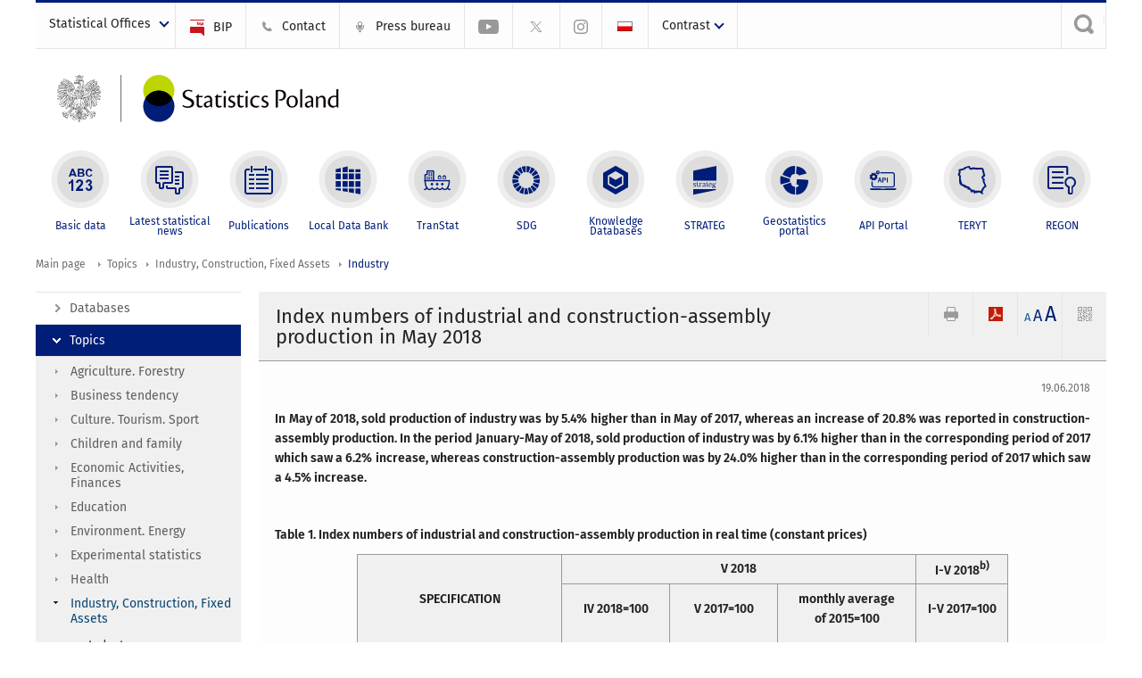

--- FILE ---
content_type: text/html; charset=utf-8
request_url: https://stat.gov.pl/en/topics/industry-construction-fixed-assets/industry/index-numbers-of-industrial-and-construction-assembly-production-in-may-2018,5,74.html?contrast=default
body_size: 15770
content:
<!DOCTYPE html>
<html lang="en" class="desktop">
<head>
	<meta charset="UTF-8">
	<title>Statistics Poland / Topics / Industry, Construction, Fixed Assets / Industry / Production of major industrial products in August 2024</title>
	<meta name="viewport" content="width=device-width, initial-scale=1.0">
	<meta name="author" content="GUS" />
			<meta name="Keywords" content="production data,industrial goods,assortment group of goods,prodpol nomenclature,total production,production quantity,production of goods" />
				<meta property="og:site_name" content="stat.gov.pl"/>
	<meta property='og:locale' content='pl_pl' />
	<meta property="og:title" content="Index numbers of industrial and construction-assembly production in May 2018" />
	<meta property="og:type" content="article" />
	<meta property="og:url" content="https://stat.gov.pl/en/topics/industry-construction-fixed-assets/industry/index-numbers-of-industrial-and-construction-assembly-production-in-may-2018,5,74.html" />
	<meta property="og:image" content="https://stat.gov.pl/szablony/portalinformacyjny/images/logo.png" />
	<meta name="Robots" content="index, follow" />
	<script>var base_href = "/szablony/portalinformacyjny/";</script>
	<link href="/gfx/portalinformacyjny/_thumbs/portalinformacyjny__1701948673_llw.css" rel="stylesheet" type="text/css" />
	<script src="/gfx/portalinformacyjny/_thumbs/portalinformacyjny__1565242942_llw.js"></script>
	<script>
			//<![CDATA[
		var ajaxLinks = new Object();
		ajaxLinks.wyszukiwarka_solr_autocomplete = "/ajax/w4_TtVzCr6Wb7cyM26uf1peFkOTTUsW_odqZoY7ozYjYrw/?id_projektu=1&id_kategorii=3276&lang=en&polecane_strony=1";
	//]]>
</script>		<link href="/szablony/portalinformacyjny/styles/print.css" rel="stylesheet" type="text/css" media="print" />

	<link rel="shortcut icon" href="/szablony/portalinformacyjny/images/favicons/gus/favicon.ico" type="image/x-icon" />
	
	<link rel="apple-touch-icon" href="/szablony/portalinformacyjny/images/favicons/gus/apple-touch-icon.png" />
	<link rel="apple-touch-icon" sizes="57x57" href="/szablony/portalinformacyjny/images/favicons/gus/apple-touch-icon-57x57.png" />
	<link rel="apple-touch-icon" sizes="72x72" href="/szablony/portalinformacyjny/images/favicons/gus/apple-touch-icon-72x72.png" />
	<link rel="apple-touch-icon" sizes="114x114" href="/szablony/portalinformacyjny/images/favicons/gus/apple-touch-icon-114x114.png" />
	<link rel="apple-touch-icon" sizes="144x144" href="/szablony/portalinformacyjny/images/favicons/gus/apple-touch-icon-144x144.png" />
	<link rel="apple-touch-icon" sizes="57x57" href="/szablony/portalinformacyjny/images/favicons/gus/apple-touch-icon-60x60.png" />
	<link rel="apple-touch-icon" sizes="72x72" href="/szablony/portalinformacyjny/images/favicons/gus/apple-touch-icon-120x120.png" />
	<link rel="apple-touch-icon" sizes="114x114" href="/szablony/portalinformacyjny/images/favicons/gus/apple-touch-icon-76x76.png" />
	<link rel="apple-touch-icon" sizes="144x144" href="/szablony/portalinformacyjny/images/favicons/gus/apple-touch-icon-152x152.png" />
	<!--[if lt IE 9]>
		<link rel="shortcut icon" href="/szablony/portalinformacyjny/images/favicons/gus/favicon.ico" type="image/icon" />
		<script src="/szablony/portalinformacyjny/scripts/css3-mediaqueries.js"></script>
	<![endif]-->

		<!--[if IE]>
		<link rel="stylesheet" type="text/css" href="/szablony/portalinformacyjny/styles/ie.css" />
	<![endif]-->
	<!--[if lt IE 9]>
		<link rel="stylesheet" type="text/css" href="/szablony/portalinformacyjny/styles/ie8.css" />
	<![endif]-->
</head>
<!--[if IE 7]><body class="ie7 page lang-en pi"><![endif]-->
<!--[if IE 8]><body class="ie8 page lang-en pi"><![endif]-->
<!--[if IE 9]><body class="ie9 page lang-en pi"><![endif]-->
<!--[if gt IE 9]><!--><body class="page lang-en pi"><!--<![endif]-->
	
	

	<ul id="skipLinks" class="hide">
		<li><a href="#menu-squares" >Skip to the main menu</a></li> 
		<li><a href="#content-href" >Skip to content</a></li>
		<li><a href="#search-box" >Skip to search</a></li>
		<li><a href="https://stat.gov.pl/en/sitemap/" >Skip to sitemap</a></li>
	</ul>

	<div class="row color-line print-disable">
		<div class="color-1"></div>
		<div class="color-2"></div>
		<div class="color-3"></div>
		<div class="color-4"></div>
		<div class="color-5"></div>
		<div class="color-6"></div>
		<div class="color-7"></div>
		<div class="color-8"></div>
		<div class="color-9"></div>
		<div class="color-10"></div>
		<div class="color-11"></div>
		<div class="color-12"></div>
	</div>

	<header class="row">
		<div class="menu-popup">
					</div>
		<div class="row collapse gray-box print-disable top-bar">
			<div class="ten columns horizontal-menu">
									<div class="logo-rwd-en">
						<a href="https://stat.gov.pl/en/">
						<img src="/szablony/portalinformacyjny/images/logo_gus_eng_rwd.png" alt="Logo Statistics Poland" />
						<span class="hide-text">Statistics Poland</span>
					</a>
					</div>
																		<ul class="menu-top-left left us-drop ">
					<li class="button-dropdown statistical-offices-list single" >
							<a href="javascript:void(0)" title="Statistical Offices" class="pos-1 dropdown-toggle-us" style=" ">
							<span class="menu-label">Statistical Offices</span>
			</a>							<ul class="dropdown-menu">
											<li class="statistical-office-in-bialystok first" >
							<a href="http://bialystok.stat.gov.pl/en/" title="Statistical Office in Białystok"  style="">
								Białystok							</a>
						</li>
											<li class="statistical-office-in-bydgoszcz " >
							<a href="http://bydgoszcz.stat.gov.pl/en/" title="Statistical Office in Bydgoszcz"  style="">
								Bydgoszcz							</a>
						</li>
											<li class="statistical-office-in-gdansk " >
							<a href="http://gdansk.stat.gov.pl/en/" title="Statistical Office in Gdańsk"  style="">
								Gdańsk							</a>
						</li>
											<li class="statistical-office-in-katowice " >
							<a href="http://katowice.stat.gov.pl/en/" title="Statistical Office in Katowice"  style="">
								Katowice							</a>
						</li>
											<li class="statistical-office-in-kielce " >
							<a href="http://kielce.stat.gov.pl/en/" title="Statistical Office in Kielce"  style="">
								Kielce							</a>
						</li>
											<li class="statistical-office-in-krakow " >
							<a href="http://krakow.stat.gov.pl/en/" title="Statistical Office in Krakow"  style="">
								Krakow							</a>
						</li>
											<li class="statistical-office-in-lublin " >
							<a href="http://lublin.stat.gov.pl/en/" title="Statistical Office in Lublin"  style="">
								Lublin							</a>
						</li>
											<li class="statistical-office-in-lodz " >
							<a href="http://lodz.stat.gov.pl/en/" title="Statistical Office in Lódź"  style="">
								Łódź							</a>
						</li>
											<li class="statistical-office-in-olsztyn " >
							<a href="http://olsztyn.stat.gov.pl/en/" title="Statistical Office in Olsztyn"  style="">
								Olsztyn							</a>
						</li>
											<li class="statistical-office-in-opole " >
							<a href="http://opole.stat.gov.pl/en/" title="Statistical Office in Opole"  style="">
								Opole							</a>
						</li>
											<li class="statistical-office-in-poznan " >
							<a href="http://poznan.stat.gov.pl/en/" title="Statistical Office in Poznan"  style="">
								Poznań							</a>
						</li>
											<li class="statistical-office-in-rzeszow " >
							<a href="http://rzeszow.stat.gov.pl/en/" title="Statistical Office in Rzeszów"  style="">
								Rzeszów							</a>
						</li>
											<li class="statistical-office-in-szczecin " >
							<a href="http://szczecin.stat.gov.pl/en/" title="Statistical Office in Szczecin"  style="">
								Szczecin							</a>
						</li>
											<li class="statistical-office-in-warszawa " >
							<a href="http://warszawa.stat.gov.pl/en/" title="Statistical Office in Warszawa"  style="">
								Warszawa							</a>
						</li>
											<li class="statistical-office-in-wroclaw " >
							<a href="http://wroclaw.stat.gov.pl/en/" title="Statistical Office in Wrocław"  style="">
								Wrocław							</a>
						</li>
											<li class="statistical-office-in-zielona-gora last" >
							<a href="http://zielonagora.stat.gov.pl/en/" title="Statistical Office in Zielona Góra"  style="">
								Zielona Góra							</a>
						</li>
									</ul>
					</li>
			</ul>													<ul class="menu-top-left menu-top-bip left">
									<li class="bip first" >
							<a href="http://bip.stat.gov.pl/en/" target="_blank" title="BIP" class="pos-1" style=" ">
												<span class="icon guseo_bip" style=""></span>
					<span class="disabled-790 menu-label ml-5">BIP</span>
							</a>					</li>
					<li class="contact " >
							<a href="/en/contacts/" title="Contact" class="pos-2" style=" ">
												<span class="icon guseo_t1" style=""></span>
					<span class="disabled-790 menu-label ml-5">Contact</span>
							</a>					</li>
					<li class="press-bureau-alias " >
							<a href="/en/press-bureau/" title="Press bureau" class="pos-3" style=" ">
												<span class="icon iko-10" style=""></span>
					<span class="disabled-790 menu-label ml-5">Press bureau</span>
							</a>					</li>
					<li class="hide-label youtube-channel " >
							<a href="https://www.youtube.com/channel/UC0wiQMElFgYszpAoYgTnXtg/featured" title="YouTube channel" class="pos-4" style=" color: #999999;">
												<span class="icon guseo_youtube" style="color: #999999;"></span>
					<span class="disabled-790 menu-label ml-5">YouTube channel</span>
							</a>					</li>
					<li class="hide-label gus-on-twitter " >
							<a href="https://twitter.com/StatPoland" target="_blank" rel="nofollow" title="Statistics Poland on X" class="pos-5" style=" color: #999999;">
												<span class="icon twitter-x" style="color: #999999;"></span>
					<span class="disabled-790 menu-label ml-5">GUS on X</span>
							</a>					</li>
					<li class="hide-label statistics-poland-on-instagram last" >
							<a href="https://www.instagram.com/gus_stat/" title="Statistics Poland on Instagram" class="pos-6" style=" ">
												<span class="icon guseo_instagram" style=""></span>
					<span class="disabled-790 menu-label ml-5">Statistics Poland on Instagram</span>
							</a>					</li>
																					<li>
								<a href="/obszary-tematyczne/przemysl-budownictwo-srodki-trwale/przemysl/dynamika-produkcji-przemyslowej-i-budowlano-montazowej-w-maju-2018-roku,5,76.html" title="Polski" class="pl">
									<img src="/szablony/portalinformacyjny/images/flagi/flaga_pl.gif" width="21" height="15" alt="Polski" />
								</a>
							</li>
																</ul>
								<div>
					<ul class="menu-kontrast left">
						<li class="contrast-ico" title="" >Contrast<ul>
<li>
	<a class="contrast-default" href="https://stat.gov.pl/en/topics/industry-construction-fixed-assets/industry/production-of-major-industrial-products-in-august-2024,2,142.html?contrast=default" title="Default contrast">
		Default contrast	</a>
</li>
<li>
	<a class="contrast-black-white" href="https://stat.gov.pl/en/topics/industry-construction-fixed-assets/industry/production-of-major-industrial-products-in-august-2024,2,142.html?contrast=black-white" title="Contrast black and white">
		Contrast black and white	</a>
</li>
<li>
	<a class="contrast-black-yellow" href="https://stat.gov.pl/en/topics/industry-construction-fixed-assets/industry/production-of-major-industrial-products-in-august-2024,2,142.html?contrast=black-yellow" title="Contrast black and yellow">
		Contrast black and yellow	</a>
</li>
<li>
	<a class="contrast-yellow-black" href="https://stat.gov.pl/en/topics/industry-construction-fixed-assets/industry/production-of-major-industrial-products-in-august-2024,2,142.html?contrast=yellow-black" title="Contrast yellow and black">
		Contrast yellow and black	</a>
</li>
</ul>
</li>					</ul>
				</div>
									<div class="search-bar"><form 
	name="wyszukiwarka_68" 
	action="/en/search/search.html" 
	method="post" 
	id="search-box"
>
	<label for="search-block-68">
		<a href="javascript: void(0);" class="search-ico" onclick="showSearchBar(this.parentElement);" title="Search engine"><span class="sr-only">Search engine</span></a>
	</label>
	<div class="search-block jq-search-block"><div>
		<input
			type="text" 
			name="query" 
			value=""
			placeholder="Search phrase..."
			maxlength="128" 
			accesskey="4"
			class="text-input jq-solr-query"
			id="search-block-68"
		/> 
		
		
		
	</div></div>
	<input type="submit" value="Search" class="submit button-gray three">
			<div class="autocomplete-box display-none">
			<div class="autocomplete"></div>
			<a href="/en/search/search.html" class="button-gray-micro right mb-15 mr-15">Advanced search</a>
		</div>
		<script src="/szablony/portalinformacyjny/scripts/solr.js" defer async></script>
	</form></div>
							</div>
		</div>
		<div class="row collapse logo-row">
			<div class="four columns right-padding logo-box">
				<div class="logo-pi">
										<h1>
						<a href="https://stat.gov.pl/en/" title="Statistics Poland">
														<img src="/szablony/portalinformacyjny/images/logo_gus_eng.svg" alt="Logo Statistics Poland">
								
						</a>
</h1>
									</div>
			</div>
			<div class="six columns left-padding horizontal-menu" id="menu-top">
							</div>
		</div>


		<div class="row collapse">
							<div id="menu-top-rwd">
					<h2 class="titleRWD display-none">Main menu</h2>
					<a href="#" class="phome-menu-button">Menu</a>
				</div>
				<div class="ten horizontal-menu" id="menu-squares">
					<div class="block js-tab ">
	<ul class="menu">
						<li class="menu-poz-1  basic-data first">
							<a onClick="ga('send', 'event', 'KlikMenuKafelek', 'Basic data');" href="/en/basic-data/" title="Basic data"  style="background: #FFFFFF; color: #001D77;">
					<span class="icon">
							<span class="icon-bg">
								<span class="guseo_l_gus white"></span>
								<span class="guseo_l_gus color" style="color: #FFFFFF;"></span>
							</span>
					</span>
					<span class="menu-label">
						<span>
							Basic data						</span>
					</span>
				</a>
					</li>
					<li class="menu-poz-2  latest-statistical-news ">
							<a onClick="ga('send', 'event', 'KlikMenuKafelek', 'Latest statistical news');" href="/en/latest-statistical-news/" title="Latest statistical news"  style="background: #FFFFFF; color: #001D77;">
					<span class="icon">
							<span class="icon-bg">
								<span class="guseo_b_ustat white"></span>
								<span class="guseo_b_ustat color" style="color: #FFFFFF;"></span>
							</span>
					</span>
					<span class="menu-label">
						<span>
							Latest statistical news						</span>
					</span>
				</a>
					</li>
					<li class="menu-poz-3  publications ">
							<a onClick="ga('send', 'event', 'KlikMenuKafelek', 'Publications');" href="/en/publications/" title="Publications"  style="background: #FFFFFF; color: #001D77;">
					<span class="icon">
							<span class="icon-bg">
								<span class="guseo_c_ustat white"></span>
								<span class="guseo_c_ustat color" style="color: #FFFFFF;"></span>
							</span>
					</span>
					<span class="menu-label">
						<span>
							Publications						</span>
					</span>
				</a>
					</li>
					<li class="menu-poz-4  alocal-data-bank ">
							<a onClick="ga('send', 'event', 'KlikMenuKafelek', 'Local Data Bank');" href="https://bdl.stat.gov.pl/bdl/start?lang=en" target="_blank" title="Local Data Bank"  style="background: #FFFFFF; color: #001D77;">
					<span class="icon">
							<span class="icon-bg">
								<span class="guseo_bdl white"></span>
								<span class="guseo_bdl color" style="color: #FFFFFF;"></span>
							</span>
					</span>
					<span class="menu-label">
						<span>
							Local Data Bank						</span>
					</span>
				</a>
					</li>
					<li class="menu-poz-5  macroeconomic-data-bank ">
							<a onClick="ga('send', 'event', 'KlikMenuKafelek', 'TranStat');" href="https://transtat.stat.gov.pl" title="TranStat"  style="background: #FFFFFF; color: #001D77;">
					<span class="icon">
							<span class="icon-bg">
								<span class="ikona_trans_stat white"></span>
								<span class="ikona_trans_stat color" style="color: #FFFFFF;"></span>
							</span>
					</span>
					<span class="menu-label">
						<span>
							TranStat						</span>
					</span>
				</a>
					</li>
					<li class="menu-poz-6  sustainable-development-indicators ">
							<a onClick="ga('send', 'event', 'KlikMenuKafelek', 'SDG');" href="http://sdg.gov.pl/en/" target="_blank" rel="nofollow" title="SDG - Sustainable Development Goals"  style="background: #FFFFFF; color: #001D77;">
					<span class="icon">
							<span class="icon-bg">
								<span class="guseo_sdg white"></span>
								<span class="guseo_sdg color" style="color: #FFFFFF;"></span>
							</span>
					</span>
					<span class="menu-label">
						<span>
							SDG						</span>
					</span>
				</a>
					</li>
					<li class="menu-poz-7  knowledge-databases ">
							<a onClick="ga('send', 'event', 'KlikMenuKafelek', 'Knowledge Databases');" href="https://dbw.stat.gov.pl/en" title="Knowledge Databases"  style="background: #FFFFFF; color: #001D77;">
					<span class="icon">
							<span class="icon-bg">
								<span class="guseo_nowa_ikona_1 white"></span>
								<span class="guseo_nowa_ikona_1 color" style="color: #FFFFFF;"></span>
							</span>
					</span>
					<span class="menu-label">
						<span>
							Knowledge Databases						</span>
					</span>
				</a>
					</li>
					<li class="menu-poz-8  1 ">
							<a onClick="ga('send', 'event', 'KlikMenuKafelek', 'STRATEG');" href="http://strateg.stat.gov.pl/?lang=en-GB" target="_blank" title="STRATEG"  style="background: #FFFFFF; color: #001D77;">
					<span class="icon">
							<span class="icon-bg">
								<span class="guseo_e_gus white"></span>
								<span class="guseo_e_gus color" style="color: #FFFFFF;"></span>
							</span>
					</span>
					<span class="menu-label">
						<span>
							STRATEG						</span>
					</span>
				</a>
					</li>
					<li class="menu-poz-9   ">
							<a onClick="ga('send', 'event', 'KlikMenuKafelek', 'Geostatistics portal');" href="https://geo.stat.gov.pl/en/" title="Geostatistics portal"  style="background: #FFFFFF; color: #001D77;">
					<span class="icon">
							<span class="icon-bg">
								<span class="guseo_f_gus white"></span>
								<span class="guseo_f_gus color" style="color: #FFFFFF;"></span>
							</span>
					</span>
					<span class="menu-label">
						<span>
							Geostatistics portal						</span>
					</span>
				</a>
					</li>
					<li class="menu-poz-10  api-portal ">
							<a onClick="ga('send', 'event', 'KlikMenuKafelek', 'API Portal');" href="https://api.stat.gov.pl/Home/Index?lang=en" title="API Portal"  style="background: #FFFFFF; color: #001D77;">
					<span class="icon">
							<span class="icon-bg">
								<span class="guseo_api white"></span>
								<span class="guseo_api color" style="color: #FFFFFF;"></span>
							</span>
					</span>
					<span class="menu-label">
						<span>
							API Portal						</span>
					</span>
				</a>
					</li>
					<li class="menu-poz-11  teryt ">
							<a onClick="ga('send', 'event', 'KlikMenuKafelek', 'TERYT');" href="http://eteryt.stat.gov.pl/eTeryt/english.aspx" title="TERYT"  style="background: #FFFFFF; color: #001D77;">
					<span class="icon">
							<span class="icon-bg">
								<span class="guseo_i_gus white"></span>
								<span class="guseo_i_gus color" style="color: #FFFFFF;"></span>
							</span>
					</span>
					<span class="menu-label">
						<span>
							TERYT						</span>
					</span>
				</a>
					</li>
					<li class="menu-poz-12  regon last">
							<a onClick="ga('send', 'event', 'KlikMenuKafelek', 'REGON');" href="http://bip.stat.gov.pl/en/regon/" target="_blank" title="REGON"  style="background: #FFFFFF; color: #001D77;">
					<span class="icon">
							<span class="icon-bg">
								<span class="guseo_i_ustat white"></span>
								<span class="guseo_i_ustat color" style="color: #FFFFFF;"></span>
							</span>
					</span>
					<span class="menu-label">
						<span>
							REGON						</span>
					</span>
				</a>
					</li>
				</ul>
</div>					<div class="clear"></div>
				</div>
					</div>
	</header>

	<section class="row collapse breadcrumbs print-disable">
		<h2 class="hide">Breadcrumbs</h2>
		<div class="ten columns">
			<div class="breadcrumbs">
	<a href="https://stat.gov.pl/en/" title="Main page" class="home">
		Main page	</a>
	
	<a href="/en/topics/prices-trade/" title="Topics">Topics</a><a href="/en/topics/industry-construction-fixed-assets/" title="Industry, Construction, Fixed Assets">Industry, Construction, Fixed Assets</a><a href="/en/topics/industry-construction-fixed-assets/industry/" title="Industry">Industry</a></div>		</div>
	</section>

	<section class="row collapse  hidden-zone-4 hidden-zone-5 hidden-zone-6 hidden-zone-7 hidden-zone-8 hidden-zone-16 hidden-zone-30 hidden-zone-31 hidden-zone-32 hidden-zone-33" id="content-href">
		<div class="eight columns left-padding page-content right" id="txt">
			<a href="#" class="menu-rwd-button content-menu display-none">Menu</a>
<div class="module">
	<article class="news-module">
	<header class="header-block">
		<h2 class="title">
			Index numbers of industrial and construction-assembly production in May 2018		</h2>
		<a href="javascript:void(0);" title="View QR Code" class="query-code jq-auto-height" data-url="https://stat.gov.pl/en/topics/industry-construction-fixed-assets/industry/index-numbers-of-industrial-and-construction-assembly-production-in-may-2018,5,74.html">
	<img src="/szablony/portalinformacyjny/images/qcode-ico.png" width="16" height="16" alt="View QR Code" />
</a>

<span id="jq_font_change" class="header-button-box">
	<a href="javascript:void(0);" onclick="changeFontSize(1, this);" class="small-font active" data-font="small" title="Small font size">A</a>
	<a href="javascript:void(0);" onclick="changeFontSize(1.3, this);" class="default-font" data-font="medium" title="Medium font size">A</a>
	<a href="javascript:void(0);" onclick="changeFontSize(1.6, this);" class="big-font" data-font="large" title="Large font size">A</a>
</span>

	<a href="#" title="save as pdf" onclick="javascript: self.open('https://stat.gov.pl/en/topics/industry-construction-fixed-assets/industry/index-numbers-of-industrial-and-construction-assembly-production-in-may-2018,5,74.html?pdf=1');" class="print-pdf">
		<img src="/szablony/portalinformacyjny/images/pdf-ico.png" width="16" height="16" alt="save as pdf" />
	</a>
<a href="#" title="print" onclick="javascript: window.print();" class="print">
	<img src="/szablony/portalinformacyjny/images/print-ico.png" width="16" height="16" alt="print" />
</a>	</header>

	<section class="gray-box block-content">
		<div class="date right">
			19.06.2018		</div>
		<div class="clear"></div>

		<p style="text-align: justify;"><strong>In May of 2018, sold production of industry was by 5.4% higher than in May of 2017, whereas an increase of 20.8% was reported in construction-assembly production. In the period January-May of 2018, sold production of industry was by 6.1% higher than in the corresponding period of 2017 which saw a 6.2% increase, whereas construction-assembly production was by 24.0% higher than in the corresponding period of 2017 which saw a 4.5% increase.</strong></p>

<p style="text-align: justify;">&nbsp;</p>

<p style="text-align: justify;"><strong>Table 1. Index numbers of industrial and construction-assembly production in real time (constant prices)</strong></p>

<table align="center" border="0" cellpadding="0" cellspacing="0" class="tabelkaszara" style="width: 80%" width="0">
	<tbody>
		<tr>
			<th rowspan="2" style="width: 180px; height: 8px; text-align: center;">SPECIFICATION</th>
			<th colspan="3" style="width: 288px; height: 8px; text-align: center;">V 2018</th>
			<th style="width: 80px; height: 8px; text-align: center;">I-V 2018<sup>b)</sup></th>
		</tr>
		<tr>
			<th style="width: 95px; height: 4px;">
			<p style="text-align: center;">IV&nbsp;2018=100</p>
			</th>
			<th style="width: 95px; height: 4px;">
			<p style="text-align: center;">V&nbsp;2017=100</p>
			</th>
			<th style="width: 98px; height: 4px;">
			<p style="text-align: center;">monthly&nbsp;average<br />
			of 2015=100</p>
			</th>
			<th style="width: 80px; height: 4px;">
			<p style="text-align: center;">I-V&nbsp;2017=100</p>
			</th>
		</tr>
		<tr>
			<td style="width: 180px; height: 4px; text-align: left;"><strong>INDUSTRY</strong></td>
			<td style="width:95px;height:4px;">
			<p align="right"><strong>101.6</strong></p>
			</td>
			<td style="width:95px;height:4px;">
			<p align="right"><strong>105.4</strong></p>
			</td>
			<td style="width:98px;height:4px;">
			<p align="right"><strong>114.4</strong></p>
			</td>
			<td style="width:80px;height:4px;">
			<p align="right"><strong>106.1</strong></p>
			</td>
		</tr>
		<tr>
			<td style="width:180px;height:4px;">
			<p style="text-align: left;">Mining and quarrying</p>
			</td>
			<td style="width:95px;height:4px;">
			<p align="right">103.5</p>
			</td>
			<td style="width:95px;height:4px;">
			<p align="right">97.8</p>
			</td>
			<td style="width:98px;height:4px;">
			<p align="right">86.6</p>
			</td>
			<td style="width:80px;height:4px;">
			<p align="right">98.4</p>
			</td>
		</tr>
		<tr>
			<td style="width:180px;height:4px;">
			<p style="text-align: left;">Manufacturing</p>
			</td>
			<td style="width:95px;height:4px;">
			<p align="right">102.4</p>
			</td>
			<td style="width:95px;height:4px;">
			<p align="right">105.5</p>
			</td>
			<td style="width:98px;height:4px;">
			<p align="right">117.7</p>
			</td>
			<td style="width:80px;height:4px;">
			<p align="right">106.2</p>
			</td>
		</tr>
		<tr>
			<td style="width:180px;height:4px;">
			<p style="text-align: left;">Electricity, gas, steam and air conditioning supply</p>
			</td>
			<td style="width:95px;height:4px;">
			<p align="right">90.6</p>
			</td>
			<td style="width:95px;height:4px;">
			<p align="right">107.9</p>
			</td>
			<td style="width:98px;height:4px;">
			<p align="right">91.5</p>
			</td>
			<td style="width:80px;height:4px;">
			<p align="right">108.0</p>
			</td>
		</tr>
		<tr>
			<td style="width:180px;height:4px;">
			<p style="text-align: left;">Water supply; sewerage waste management and remediation activities</p>
			</td>
			<td style="width:95px;height:4px;">
			<p align="right">104.5</p>
			</td>
			<td style="width:95px;height:4px;">
			<p align="right">105.2</p>
			</td>
			<td style="width:98px;height:4px;">
			<p align="right">113.4</p>
			</td>
			<td style="width:80px;height:4px;">
			<p align="right">104.2</p>
			</td>
		</tr>
		<tr>
			<td style="width:180px;height:4px;">
			<p style="text-align: left;"><strong>CONSTRUCTION</strong></p>
			</td>
			<td style="width:95px;height:4px;">
			<p align="right"><strong>112.9</strong></p>
			</td>
			<td style="width:95px;height:4px;">
			<p align="right"><strong>120.8</strong></p>
			</td>
			<td style="width:98px;height:4px;">
			<p align="right"><strong>103.6</strong></p>
			</td>
			<td style="width:80px;height:4px;">
			<p align="right"><strong>124.0</strong></p>
			</td>
		</tr>
	</tbody>
</table>

<p><em><sup>a)</sup></em> Reported data; comprise enterprises employing over 9 persons.<br />
<sup>b)</sup> Data including final information on production and prices in April and reported data – in May.</p>
		<div class="clear-all"></div>
		
		<div class="margin-bottom">
			<a id="archive"></a>
			<div id="article-text" class="jq-generate-tabs">
					<div class="files js-tab">
<!--
		<a href="http://get.adobe.com/reader/" class="reader-icon right ml-5" title="Download Adobe� Reader�">
			Download Adobe� Reader�		</a>
		<a href="http://www.microsoft.com/pl-pl/download/details.aspx?id=4" class="word-viewer-icon right ml-5" title="Download Word Viewer">
			Download Word Viewer		</a>
		<a href="http://www.microsoft.com/pl-pl/download/details.aspx?id=10" class="excel-viewer-icon right ml-5" title="Download Excel Viewer">
			Download Excel Viewer		</a>
		<a href="http://www.microsoft.com/pl-pl/download/details.aspx?id=6" class="powerpoint-viewer-icon right ml-5" title="Download PowerPoint Viewer">
			Download PowerPoint Viewer		</a>

		<span class="files-download-desc right">Download freeware software for viewing documents:</span>
-->
		<div class="clear"></div>

					<h2>
				Downloads			</h2>
											
				<div class="file">
					<div class="file-icons">
						
						<img src="/szablony/portalinformacyjny/images/mimetypes/pdf.gif" alt="Index numbers of industrial and construction-assembly production in May 2018. News release in PDF format ..." class="icon" />
					</div>
					<div class="file-text">
												
						<a onClick="ga('send', 'event', 'Pobranie PDF', 'Click', 'Index numbers of industrial and construction-assembly production in May 2018. News release in PDF format');" href="/download/gfx/portalinformacyjny/en/defaultaktualnosci/3296/5/74/1/index_numbers_of_industrial_and_construction-assembly_production_in_may_2018.pdf" title="Index numbers of industrial and construction-assembly production in May 2018. News release in PDF format">
							Index numbers of industrial and construction-assembly production in May 2018. News release in PDF format						</a>
																			<span class="size">
								0.21 MB							</span>
											</div>
					<div class="clear"></div>
				</div>
							
				<div class="file">
					<div class="file-icons">
						
						<img src="/szablony/portalinformacyjny/images/mimetypes/docx.gif" alt="Index numbers of industrial and construction-assembly production in May 2018. News release in DOCX format ..." class="icon" />
					</div>
					<div class="file-text">
												
						<a onClick="ga('send', 'event', 'Pobranie DOC', 'Click', 'Index numbers of industrial and construction-assembly production in May 2018. News release in DOCX format');" href="/download/gfx/portalinformacyjny/en/defaultaktualnosci/3296/5/74/1/index_numbers_of_industrial_and_construction-assembly_production_in_may_2018.docx" title="Index numbers of industrial and construction-assembly production in May 2018. News release in DOCX format">
							Index numbers of industrial and construction-assembly production in May 2018. News release in DOCX format						</a>
																			<span class="size">
								0.21 MB							</span>
											</div>
					<div class="clear"></div>
				</div>
						</div>
					<div class="files js-tab archive">
			<h2 data-name="archive" href="/en/topics/industry-construction-fixed-assets/industry/index-numbers-of-industrial-and-construction-assembly-production-in-december-2018,5,81.html">
			Leave archive		</h2>
		<div class="jq-generate-tabs article-archive">
					<div class="js-tab">
			<h2>2018</h2>
							<div class="file ">
                    					<a href="/en/topics/industry-construction-fixed-assets/industry/index-numbers-of-industrial-and-construction-assembly-production-in-december-2018,5,81.html" title="Index numbers of industrial and construction-assembly production in December 2018">
																			<span class="current qtip-obj" title="The current version information"></span>
												Index numbers of industrial and construction-assembly production in December 2018                        					</a>
				</div>
							<div class="file ">
                    					<a href="/en/topics/industry-construction-fixed-assets/industry/index-numbers-of-industrial-and-construction-assembly-production-in-november-2018,5,80.html" title="Index numbers of industrial and construction-assembly production in November 2018">
																		Index numbers of industrial and construction-assembly production in November 2018                        					</a>
				</div>
							<div class="file ">
                    					<a href="/en/topics/industry-construction-fixed-assets/industry/index-numbers-of-industrial-and-construction-assembly-production-in-october-2018,5,79.html" title="Index numbers of industrial and construction-assembly production in October 2018">
																		Index numbers of industrial and construction-assembly production in October 2018                        					</a>
				</div>
							<div class="file ">
                    					<a href="/en/topics/industry-construction-fixed-assets/industry/index-numbers-of-industrial-and-construction-assembly-production-in-september-2018,5,78.html" title="Index numbers of industrial and construction-assembly production in September 2018">
																		Index numbers of industrial and construction-assembly production in September 2018                        					</a>
				</div>
							<div class="file ">
                    					<a href="/en/topics/industry-construction-fixed-assets/industry/index-numbers-of-industrial-and-construction-assembly-production-in-august-2018,5,77.html" title="Index numbers of industrial and construction-assembly production in August 2018">
																		Index numbers of industrial and construction-assembly production in August 2018                        					</a>
				</div>
							<div class="file ">
                    					<a href="/en/topics/industry-construction-fixed-assets/industry/index-numbers-of-industrial-and-construction-assembly-production-in-july-2018,5,76.html" title="Index numbers of industrial and construction-assembly production in July 2018">
																		Index numbers of industrial and construction-assembly production in July 2018                        					</a>
				</div>
							<div class="file ">
                    					<a href="/en/topics/industry-construction-fixed-assets/industry/index-numbers-of-industrial-and-construction-assembly-production-in-june-2018,5,75.html" title="Index numbers of industrial and construction-assembly production in June 2018">
																		Index numbers of industrial and construction-assembly production in June 2018                        					</a>
				</div>
							<div class="file active">
                    					<a href="/en/topics/industry-construction-fixed-assets/industry/index-numbers-of-industrial-and-construction-assembly-production-in-may-2018,5,74.html" title="Index numbers of industrial and construction-assembly production in May 2018">
																		Index numbers of industrial and construction-assembly production in May 2018                        					</a>
				</div>
							<div class="file ">
                    					<a href="/en/topics/industry-construction-fixed-assets/industry/index-numbers-of-industrial-and-construction-assembly-production-in-april-2018,5,73.html" title="Index numbers of industrial and construction-assembly production in April 2018">
																		Index numbers of industrial and construction-assembly production in April 2018                        					</a>
				</div>
							<div class="file ">
                    					<a href="/en/topics/industry-construction-fixed-assets/industry/index-numbers-of-industrial-and-construction-assembly-production-in-march-2018,5,72.html" title="Index numbers of industrial and construction-assembly production in March 2018">
																		Index numbers of industrial and construction-assembly production in March 2018                        					</a>
				</div>
							<div class="file ">
                    					<a href="/en/topics/industry-construction-fixed-assets/industry/index-numbers-of-industrial-and-construction-assembly-production-in-february-2018,5,71.html" title="Index numbers of industrial and construction-assembly production in February 2018">
																		Index numbers of industrial and construction-assembly production in February 2018                        					</a>
				</div>
							<div class="file ">
                    					<a href="/en/topics/industry-construction-fixed-assets/industry/index-numbers-of-industrial-and-construction-assembly-production-in-january-2018,5,70.html" title="Index numbers of industrial and construction-assembly production in January 2018">
																		Index numbers of industrial and construction-assembly production in January 2018                        					</a>
				</div>
						</div>
					<div class="js-tab">
			<h2>2017</h2>
							<div class="file ">
                    					<a href="/en/topics/industry-construction-fixed-assets/industry/index-numbers-of-industrial-and-construction-assembly-production-in-december-2017,5,69.html" title="Index numbers of industrial and construction-assembly production in December 2017">
																		Index numbers of industrial and construction-assembly production in December 2017                        					</a>
				</div>
							<div class="file ">
                    					<a href="/en/topics/industry-construction-fixed-assets/industry/index-numbers-of-industrial-and-construction-assembly-production-in-november-2017,5,67.html" title="Index numbers of industrial and construction-assembly production in November 2017">
																		Index numbers of industrial and construction-assembly production in November 2017                        					</a>
				</div>
							<div class="file ">
                    					<a href="/en/topics/industry-construction-fixed-assets/industry/index-numbers-of-industrial-and-construction-assembly-production-in-october-2017,5,66.html" title="Index numbers of industrial and construction-assembly production in October 2017">
																		Index numbers of industrial and construction-assembly production in October 2017                        					</a>
				</div>
							<div class="file ">
                    					<a href="/en/topics/industry-construction-fixed-assets/industry/index-numbers-of-industrial-and-construction-assembly-production-in-september-2017,5,65.html" title="Index numbers of industrial and construction-assembly production in September 2017">
																		Index numbers of industrial and construction-assembly production in September 2017                        					</a>
				</div>
							<div class="file ">
                    					<a href="/en/topics/industry-construction-fixed-assets/industry/index-numbers-of-industrial-and-construction-assembly-production-in-august-2017,5,64.html" title="Index numbers of industrial and construction-assembly production in August 2017">
																		Index numbers of industrial and construction-assembly production in August 2017                        					</a>
				</div>
							<div class="file ">
                    					<a href="/en/topics/industry-construction-fixed-assets/industry/index-numbers-of-industrial-and-construction-assembly-production-in-july-2017,5,63.html" title="Index numbers of industrial and construction-assembly production in July 2017">
																		Index numbers of industrial and construction-assembly production in July 2017                        					</a>
				</div>
							<div class="file ">
                    					<a href="/en/topics/industry-construction-fixed-assets/industry/index-numbers-of-industrial-and-construction-assembly-production-in-june-2017,5,62.html" title="Index numbers of industrial and construction-assembly production in June 2017">
																		Index numbers of industrial and construction-assembly production in June 2017                        					</a>
				</div>
							<div class="file ">
                    					<a href="/en/topics/industry-construction-fixed-assets/industry/index-numbers-of-industrial-and-construction-assembly-production-in-may-2017,5,61.html" title="Index numbers of industrial and construction-assembly production in May 2017">
																		Index numbers of industrial and construction-assembly production in May 2017                        					</a>
				</div>
							<div class="file ">
                    					<a href="/en/topics/industry-construction-fixed-assets/industry/index-numbers-of-industrial-and-construction-assembly-production-in-april-2017,5,60.html" title="Index numbers of industrial and construction-assembly production in April 2017">
																		Index numbers of industrial and construction-assembly production in April 2017                        					</a>
				</div>
							<div class="file ">
                    					<a href="/en/topics/industry-construction-fixed-assets/industry/index-numbers-of-industrial-and-construction-assembly-production-in-march-2017,5,59.html" title="Index numbers of industrial and construction-assembly production in March 2017">
																		Index numbers of industrial and construction-assembly production in March 2017                        					</a>
				</div>
							<div class="file ">
                    					<a href="/en/topics/industry-construction-fixed-assets/industry/index-numbers-of-industrial-and-construction-assembly-production-in-february-2017,5,58.html" title="Index numbers of industrial and construction-assembly production in February 2017">
																		Index numbers of industrial and construction-assembly production in February 2017                        					</a>
				</div>
							<div class="file ">
                    					<a href="/en/topics/industry-construction-fixed-assets/industry/index-numbers-of-industrial-and-construction-assembly-production-in-january-2017,5,57.html" title="Index numbers of industrial and construction-assembly production in January 2017">
																		Index numbers of industrial and construction-assembly production in January 2017                        					</a>
				</div>
						</div>
					<div class="js-tab">
			<h2>2016</h2>
							<div class="file ">
                    					<a href="/en/topics/industry-construction-fixed-assets/industry/index-numbers-of-industrial-and-construction-assembly-production-in-december-2016,5,56.html" title="Index numbers of industrial and construction-assembly production in December 2016">
																		Index numbers of industrial and construction-assembly production in December 2016                        					</a>
				</div>
							<div class="file ">
                    					<a href="/en/topics/industry-construction-fixed-assets/industry/index-numbers-of-industrial-and-construction-assembly-production-in-november-2016,5,55.html" title="Index numbers of industrial and construction-assembly production in November 2016">
																		Index numbers of industrial and construction-assembly production in November 2016                        					</a>
				</div>
							<div class="file ">
                    					<a href="/en/topics/industry-construction-fixed-assets/industry/index-numbers-of-industrial-and-construction-assembly-production-in-october-2016,5,54.html" title="Index numbers of industrial and construction-assembly production in October 2016">
																		Index numbers of industrial and construction-assembly production in October 2016                        					</a>
				</div>
							<div class="file ">
                    					<a href="/en/topics/industry-construction-fixed-assets/industry/index-numbers-of-industrial-and-construction-assembly-production-in-september-2016,5,53.html" title="Index numbers of industrial and construction-assembly production in September 2016">
																		Index numbers of industrial and construction-assembly production in September 2016                        					</a>
				</div>
							<div class="file ">
                    					<a href="/en/topics/industry-construction-fixed-assets/industry/index-numbers-of-industrial-and-construction-assembly-production-in-august-2016,5,52.html" title="Index numbers of industrial and construction-assembly production in August 2016">
																		Index numbers of industrial and construction-assembly production in August 2016                        					</a>
				</div>
							<div class="file ">
                    					<a href="/en/topics/industry-construction-fixed-assets/industry/index-numbers-of-industrial-and-construction-assembly-production-in-july-2016,5,51.html" title="Index numbers of industrial and construction-assembly production in July 2016">
																		Index numbers of industrial and construction-assembly production in July 2016                        					</a>
				</div>
							<div class="file ">
                    					<a href="/en/topics/industry-construction-fixed-assets/industry/index-numbers-of-industrial-and-construction-assembly-production-in-june-2016,5,50.html" title="Index numbers of industrial and construction-assembly production in June 2016">
																		Index numbers of industrial and construction-assembly production in June 2016                        					</a>
				</div>
							<div class="file ">
                    					<a href="/en/topics/industry-construction-fixed-assets/industry/index-numbers-of-industrial-and-construction-assembly-production-in-may-2016,5,49.html" title="Index numbers of industrial and construction-assembly production in May 2016">
																		Index numbers of industrial and construction-assembly production in May 2016                        					</a>
				</div>
							<div class="file ">
                    					<a href="/en/topics/industry-construction-fixed-assets/industry/index-numbers-of-industrial-and-construction-assembly-production-in-april-2016,5,48.html" title="Index numbers of industrial and construction-assembly production in April 2016">
																		Index numbers of industrial and construction-assembly production in April 2016                        					</a>
				</div>
							<div class="file ">
                    					<a href="/en/topics/industry-construction-fixed-assets/industry/index-numbers-of-industrial-and-construction-assembly-production-in-march-2016,5,47.html" title="Index numbers of industrial and construction-assembly production in March 2016">
																		Index numbers of industrial and construction-assembly production in March 2016                        					</a>
				</div>
							<div class="file ">
                    					<a href="/en/topics/industry-construction-fixed-assets/industry/index-numbers-of-industrial-and-construction-assembly-production-in-february-2016,5,46.html" title="Index numbers of industrial and construction-assembly production in February 2016">
																		Index numbers of industrial and construction-assembly production in February 2016                        					</a>
				</div>
							<div class="file ">
                    					<a href="/en/topics/industry-construction-fixed-assets/industry/index-numbers-of-industrial-and-construction-assembly-production-in-january-2016,5,45.html" title="Index numbers of industrial and construction-assembly production in January 2016">
																		Index numbers of industrial and construction-assembly production in January 2016                        					</a>
				</div>
						</div>
					<div class="js-tab">
			<h2>2015</h2>
							<div class="file ">
                    					<a href="/en/topics/industry-construction-fixed-assets/industry/index-numbers-of-industrial-and-construction-assembly-production-in-december-2015,5,44.html" title="Index numbers of industrial and construction-assembly production in December 2015">
																		Index numbers of industrial and construction-assembly production in December 2015                        					</a>
				</div>
							<div class="file ">
                    					<a href="/en/topics/industry-construction-fixed-assets/industry/index-numbers-of-industrial-and-construction-assembly-production-in-november-2015,5,43.html" title="Index numbers of industrial and construction-assembly production in November 2015">
																		Index numbers of industrial and construction-assembly production in November 2015                        					</a>
				</div>
							<div class="file ">
                    					<a href="/en/topics/industry-construction-fixed-assets/industry/index-numbers-of-industrial-and-construction-assembly-production-in-october-2015,5,42.html" title="Index numbers of industrial and construction-assembly production in October 2015">
																		Index numbers of industrial and construction-assembly production in October 2015                        					</a>
				</div>
							<div class="file ">
                    					<a href="/en/topics/industry-construction-fixed-assets/industry/index-numbers-of-industrial-and-construction-assembly-production-in-september-2015,5,41.html" title="Index numbers of industrial and construction-assembly production in September 2015">
																		Index numbers of industrial and construction-assembly production in September 2015                        					</a>
				</div>
							<div class="file ">
                    					<a href="/en/topics/industry-construction-fixed-assets/industry/index-numbers-of-industrial-and-construction-assembly-production-in-august-2015,5,40.html" title="Index numbers of industrial and construction-assembly production in August 2015">
																		Index numbers of industrial and construction-assembly production in August 2015                        					</a>
				</div>
							<div class="file ">
                    					<a href="/en/topics/industry-construction-fixed-assets/industry/index-numbers-of-industrial-and-construction-assembly-production-in-july-2015,5,39.html" title="Index numbers of industrial and construction-assembly production in July 2015">
																		Index numbers of industrial and construction-assembly production in July 2015                        					</a>
				</div>
							<div class="file ">
                    					<a href="/en/topics/industry-construction-fixed-assets/industry/index-numbers-of-industrial-and-construction-assembly-production-in-june-2015,5,38.html" title="Index numbers of industrial and construction-assembly production in June 2015">
																		Index numbers of industrial and construction-assembly production in June 2015                        					</a>
				</div>
							<div class="file ">
                    					<a href="/en/topics/industry-construction-fixed-assets/industry/index-numbers-of-industrial-and-construction-assembly-production-in-may-2015,5,37.html" title="Index numbers of industrial and construction-assembly production in May 2015">
																		Index numbers of industrial and construction-assembly production in May 2015                        					</a>
				</div>
							<div class="file ">
                    					<a href="/en/topics/industry-construction-fixed-assets/industry/index-numbers-of-industrial-and-construction-assembly-production-in-april-2015,5,36.html" title="Index numbers of industrial and construction-assembly production in April 2015">
																		Index numbers of industrial and construction-assembly production in April 2015                        					</a>
				</div>
							<div class="file ">
                    					<a href="/en/topics/industry-construction-fixed-assets/industry/index-numbers-of-industrial-and-construction-assembly-production-in-march-2015,5,35.html" title="Index numbers of industrial and construction-assembly production in March 2015">
																		Index numbers of industrial and construction-assembly production in March 2015                        					</a>
				</div>
							<div class="file ">
                    					<a href="/en/topics/industry-construction-fixed-assets/industry/index-numbers-of-industrial-and-construction-assembly-production-in-february-2015,5,34.html" title="Index numbers of industrial and construction-assembly production in February 2015">
																		Index numbers of industrial and construction-assembly production in February 2015                        					</a>
				</div>
							<div class="file ">
                    					<a href="/en/topics/industry-construction-fixed-assets/industry/index-numbers-of-industrial-and-construction-assembly-production-in-january-2015,5,33.html" title="Index numbers of industrial and construction-assembly production in January 2015">
																		Index numbers of industrial and construction-assembly production in January 2015                        					</a>
				</div>
						</div>
					<div class="js-tab">
			<h2>2014</h2>
							<div class="file ">
                    					<a href="/en/topics/industry-construction-fixed-assets/industry/index-numbers-of-industrial-and-construction-assembly-production-in-december-2014,5,32.html" title="Index numbers of industrial and construction-assembly production in December 2014">
																		Index numbers of industrial and construction-assembly production in December 2014                        					</a>
				</div>
							<div class="file ">
                    					<a href="/en/topics/industry-construction-fixed-assets/industry/index-numbers-of-industrial-and-construction-assembly-production-in-november-2014,5,31.html" title="Index numbers of industrial and construction-assembly production in November 2014">
																		Index numbers of industrial and construction-assembly production in November 2014                        					</a>
				</div>
							<div class="file ">
                    					<a href="/en/topics/industry-construction-fixed-assets/industry/index-numbers-of-industrial-and-construction-assembly-production-in-october-2014,5,30.html" title="Index numbers of industrial and construction-assembly production in October 2014">
																		Index numbers of industrial and construction-assembly production in October 2014                        					</a>
				</div>
							<div class="file ">
                    					<a href="/en/topics/industry-construction-fixed-assets/industry/index-numbers-of-industrial-and-construction-assembly-production-in-september-2014,5,29.html" title="Index numbers of industrial and construction-assembly production in September 2014">
																		Index numbers of industrial and construction-assembly production in September 2014                        					</a>
				</div>
							<div class="file ">
                    					<a href="/en/topics/industry-construction-fixed-assets/industry/index-numbers-of-industrial-and-construction-assembly-production-in-august-2014,5,28.html" title="Index numbers of industrial and construction-assembly production in August 2014">
																		Index numbers of industrial and construction-assembly production in August 2014                        					</a>
				</div>
							<div class="file ">
                    					<a href="/en/topics/industry-construction-fixed-assets/industry/index-numbers-of-industrial-and-construction-assembly-production-in-july-2014,5,27.html" title="Index numbers of industrial and construction-assembly production in July 2014">
																		Index numbers of industrial and construction-assembly production in July 2014                        					</a>
				</div>
							<div class="file ">
                    					<a href="/en/topics/industry-construction-fixed-assets/industry/index-numbers-of-industrial-and-construction-assembly-production-in-june-2014,5,26.html" title="Index numbers of industrial and construction-assembly production in June 2014">
																		Index numbers of industrial and construction-assembly production in June 2014                        					</a>
				</div>
							<div class="file ">
                    					<a href="/en/topics/industry-construction-fixed-assets/industry/index-numbers-of-industrial-and-construction-assembly-production-in-may-2014,5,25.html" title="Index numbers of industrial and construction-assembly production in May 2014">
																		Index numbers of industrial and construction-assembly production in May 2014                        					</a>
				</div>
							<div class="file ">
                    					<a href="/en/topics/industry-construction-fixed-assets/industry/index-numbers-of-industrial-and-construction-assembly-production-in-april-2014,5,24.html" title="Index numbers of industrial and construction-assembly production in April 2014">
																		Index numbers of industrial and construction-assembly production in April 2014                        					</a>
				</div>
							<div class="file ">
                    					<a href="/en/topics/industry-construction-fixed-assets/industry/index-numbers-of-industrial-and-construction-assembly-production-in-march-2014,5,23.html" title="Index numbers of industrial and construction-assembly production in March 2014">
																		Index numbers of industrial and construction-assembly production in March 2014                        					</a>
				</div>
							<div class="file ">
                    					<a href="/en/topics/industry-construction-fixed-assets/industry/index-numbers-of-industrial-and-construction-assembly-production-in-february-2014,5,22.html" title="Index numbers of industrial and construction-assembly production in February 2014">
																		Index numbers of industrial and construction-assembly production in February 2014                        					</a>
				</div>
							<div class="file ">
                    					<a href="/en/topics/industry-construction-fixed-assets/industry/index-numbers-of-industrial-and-construction-assembly-production-in-january-2014,5,21.html" title="Index numbers of industrial and construction-assembly production in January 2014">
																		Index numbers of industrial and construction-assembly production in January 2014                        					</a>
				</div>
						</div>
					<div class="js-tab">
			<h2>2013</h2>
							<div class="file ">
                    					<a href="/en/topics/industry-construction-fixed-assets/industry/index-numbers-of-industrial-and-construction-assembly-production-in-december-of-2013,5,20.html" title="Index numbers of industrial and construction-assembly production in December of 2013">
																		Index numbers of industrial and construction-assembly production in December of 2013                        					</a>
				</div>
							<div class="file ">
                                            <img src="/szablony/portalinformacyjny/images/mimetypes/zip.gif" alt="Index numbers of industrial and construction-assembly production in January- November 2013" class="icon" />
                    					<a href="/download/gfx/portalinformacyjny/en/defaultaktualnosci/3296/5/19/1/icf_index_number_of_industrial_1-11m_2013.zip" title="Index numbers of industrial and construction-assembly production in January- November 2013">
																		Index numbers of industrial and construction-assembly production in January- November 2013                                                    <span class="size">
                                0.70 MB                            </span>
                        					</a>
				</div>
						</div>
					<div class="js-tab">
			<h2>2012</h2>
							<div class="file ">
                                            <img src="/szablony/portalinformacyjny/images/mimetypes/zip.gif" alt="Index numbers of industrial and construction-assembly production in January-December 2012" class="icon" />
                    					<a href="/cps/rde/xbcr/gus/icf_index_number_of_industrial_01-12_2012.zip" title="Index numbers of industrial and construction-assembly production in January-December 2012">
																		Index numbers of industrial and construction-assembly production in January-December 2012                                                    <span class="size">
                                1.20 MB                            </span>
                        					</a>
				</div>
						</div>
					<div class="js-tab">
			<h2>2011</h2>
							<div class="file ">
                                            <img src="/szablony/portalinformacyjny/images/mimetypes/zip.gif" alt="Index numbers of industrial and construction-assembly production in January-December  2011" class="icon" />
                    					<a href="/cps/rde/xbcr/gus/icf_index_number_of_industrial_01-12_2011.zip" title="Index numbers of industrial and construction-assembly production in January-December  2011">
																		Index numbers of industrial and construction-assembly production in January-December  2011                                                    <span class="size">
                                0.79 MB                            </span>
                        					</a>
				</div>
						</div>
					<div class="js-tab">
			<h2>2010</h2>
							<div class="file ">
                                            <img src="/szablony/portalinformacyjny/images/mimetypes/zip.gif" alt="Index numbers of industrial and construction-assembly production in January-December 2010" class="icon" />
                    					<a href="/cps/rde/xbcr/gus/icf_index_number_of_industrial_2010.zip" title="Index numbers of industrial and construction-assembly production in January-December 2010">
																		Index numbers of industrial and construction-assembly production in January-December 2010                                                    <span class="size">
                                0.53 MB                            </span>
                        					</a>
				</div>
						</div>
					<div class="js-tab">
			<h2>2009</h2>
							<div class="file ">
                                            <img src="/szablony/portalinformacyjny/images/mimetypes/zip.gif" alt="Index numbers of industrial and construction-assembly production in January-December 2009" class="icon" />
                    					<a href="/cps/rde/xbcr/gus/icf_index_number_of_industrial_2009.zip" title="Index numbers of industrial and construction-assembly production in January-December 2009">
																		Index numbers of industrial and construction-assembly production in January-December 2009                                                    <span class="size">
                                0.22 MB                            </span>
                        					</a>
				</div>
						</div>
					<div class="js-tab">
			<h2>2008</h2>
							<div class="file ">
                                            <img src="/szablony/portalinformacyjny/images/mimetypes/zip.gif" alt="Index numbers of industrial and construction-assembly production in January-December 2008" class="icon" />
                    					<a href="/cps/rde/xbcr/gus/icf_index_number_of_industrial_2008.zip" title="Index numbers of industrial and construction-assembly production in January-December 2008">
																		Index numbers of industrial and construction-assembly production in January-December 2008                                                    <span class="size">
                                0.11 MB                            </span>
                        					</a>
				</div>
						</div>
					<div class="js-tab">
			<h2>2007</h2>
							<div class="file ">
                                            <img src="/szablony/portalinformacyjny/images/mimetypes/zip.gif" alt="Index numbers of industrial and construction-assembly production in January-December 2007" class="icon" />
                    					<a href="/cps/rde/xbcr/gus/index_number_of_industrial_2007.zip" title="Index numbers of industrial and construction-assembly production in January-December 2007">
																		Index numbers of industrial and construction-assembly production in January-December 2007                                                    <span class="size">
                                0.09 MB                            </span>
                        					</a>
				</div>
						</div>
					<div class="js-tab">
			<h2>2006</h2>
							<div class="file ">
                                            <img src="/szablony/portalinformacyjny/images/mimetypes/zip.gif" alt="Index numbers of industrial and construction-assembly production in January-December 2006" class="icon" />
                    					<a href="/cps/rde/xbcr/gus/index_number_of_industrial_2006.zip" title="Index numbers of industrial and construction-assembly production in January-December 2006">
																		Index numbers of industrial and construction-assembly production in January-December 2006                                                    <span class="size">
                                0.07 MB                            </span>
                        					</a>
				</div>
						</div>
					<div class="js-tab">
			<h2>2005</h2>
							<div class="file ">
                                            <img src="/szablony/portalinformacyjny/images/mimetypes/zip.gif" alt="Index numbers of industrial and construction-assembly production in January-December 2005" class="icon" />
                    					<a href="/cps/rde/xbcr/gus/index_number_of_industrial_2005.zip" title="Index numbers of industrial and construction-assembly production in January-December 2005">
																		Index numbers of industrial and construction-assembly production in January-December 2005                                                    <span class="size">
                                0.07 MB                            </span>
                        					</a>
				</div>
						</div>
			</div>
</div>
									<div class="tags-box js-tab">
		<h2>
			Tags		</h2>
											<a href="/en/search/?query=tag:industrial+production" class="tag" title="industrial production">industrial production</a> 															<a href="/en/search/?query=tag:construction-assembly+production" class="tag" title="construction-assembly production">construction-assembly production</a> 															<a href="/en/search/?query=tag:production" class="tag" title="production">production</a> 															<a href="/en/search/?query=tag:indices+of+production" class="tag" title="indices of production">indices of production</a> 															<a href="/en/search/?query=tag:industrial+units" class="tag" title="industrial units">industrial units</a> 															<a href="/en/search/?query=tag:construction+units" class="tag" title="construction units">construction units</a>									</div>
							</div>
		</div>

		<div class="row collapse social-row">
	<div class="ten columns">
			</div>
</div>
	</section>
</article>


</div>		</div>
		<div class="two columns right-padding print-disable sidebar aside-box">
							<div class="block js-tab active-menu">
	<ul class="menu">
					<li class="databases first" >
							<a onClick="ga('send', 'event', 'KlikMenuLeft', 'Databases');" href="/en/databases/" title="Databases"  style="">
					Databases				</a>
								</li>
			<li class="topics " >
							<a onClick="ga('send', 'event', 'KlikMenuLeft', 'Topics');" href="/en/topics/prices-trade/" title="Topics" class="active" style="">
					Topics				</a>
										<ul >
									<li class="agriculture-forestry first" >
						<a onClick="ga('send', 'event', 'KlikMenuLeft', 'Agriculture. Forestry');" href="/en/topics/agriculture-forestry/" title="Agriculture. Forestry"  style="">
							Agriculture. Forestry						</a>
											</li>
									<li class="business-tendency " >
						<a onClick="ga('send', 'event', 'KlikMenuLeft', 'Business tendency');" href="/en/topics/business-tendency/" title="Business tendency"  style="">
							Business tendency						</a>
											</li>
									<li class="culture-tourism-sport " >
						<a onClick="ga('send', 'event', 'KlikMenuLeft', 'Culture. Tourism. Sport');" href="/en/topics/culture-tourism-sport/" title="Culture. Tourism. Sport"  style="">
							Culture. Tourism. Sport						</a>
											</li>
									<li class="children-and-family " >
						<a onClick="ga('send', 'event', 'KlikMenuLeft', 'Children and family');" href="/en/topics/children-and-family/" title="Children and family"  style="">
							Children and family						</a>
											</li>
									<li class="economic-activities-finances " >
						<a onClick="ga('send', 'event', 'KlikMenuLeft', 'Economic Activities, Finances');" href="/en/topics/economic-activities-finances/" title="Economic Activities, Finances"  style="">
							Economic Activities, Finances						</a>
											</li>
									<li class="education " >
						<a onClick="ga('send', 'event', 'KlikMenuLeft', 'Education');" href="/en/topics/education/" title="Education"  style="">
							Education						</a>
											</li>
									<li class="environment-energy " >
						<a onClick="ga('send', 'event', 'KlikMenuLeft', 'Environment. Energy');" href="/en/topics/environment-energy/" title="Environment. Energy"  style="">
							Environment. Energy						</a>
											</li>
									<li class="experimental-statistics " >
						<a onClick="ga('send', 'event', 'KlikMenuLeft', 'Experimental statistics');" href="/en/experimental-statistics/" title="Experimental statistics"  style="">
							Experimental statistics						</a>
											</li>
									<li class="health " >
						<a onClick="ga('send', 'event', 'KlikMenuLeft', 'Health');" href="/en/topics/health/" title="Health"  style="">
							Health						</a>
											</li>
									<li class="industry-construction-fixed-assets " >
						<a onClick="ga('send', 'event', 'KlikMenuLeft', 'Industry, Construction, Fixed Assets');" href="/en/topics/industry-construction-fixed-assets/" title="Industry, Construction, Fixed Assets" class="active" style="">
							Industry, Construction, Fixed Assets						</a>
													<ul>
															<li class="industry first" >
									<a onClick="ga('send', 'event', 'KlikMenuLeft', 'Industry');" href="/en/topics/industry-construction-fixed-assets/industry/" title="Industry" class="active" style="">
										Industry									</a>
																	</li>
															<li class="construction " >
									<a onClick="ga('send', 'event', 'KlikMenuLeft', 'Construction');" href="/en/topics/industry-construction-fixed-assets/construction/" title="Construction"  style="">
										Construction									</a>
																	</li>
															<li class="fixed-assets last" >
									<a onClick="ga('send', 'event', 'KlikMenuLeft', 'Fixed Assets');" href="/en/topics/industry-construction-fixed-assets/fixed-assets/" title="Fixed Assets"  style="">
										Fixed Assets									</a>
																	</li>
														</ul>
											</li>
									<li class="justice " >
						<a onClick="ga('send', 'event', 'KlikMenuLeft', 'Justice');" href="/en/topics/justice/" title="Justice"  style="">
							Justice						</a>
											</li>
									<li class="labour-market " >
						<a onClick="ga('send', 'event', 'KlikMenuLeft', 'Labour Market');" href="/en/topics/labour-market/" title="Labour Market"  style="">
							Labour Market						</a>
											</li>
									<li class="living-conditions " >
						<a onClick="ga('send', 'event', 'KlikMenuLeft', 'Living conditions');" href="/en/topics/living-conditions/" title="Living conditions"  style="">
							Living conditions						</a>
											</li>
									<li class="municipal-infrastructure " >
						<a onClick="ga('send', 'event', 'KlikMenuLeft', 'Municipal infrastructure');" href="/en/topics/municipal-infrastructure/" title="Municipal infrastructure"  style="">
							Municipal infrastructure						</a>
											</li>
									<li class="national-accounts " >
						<a onClick="ga('send', 'event', 'KlikMenuLeft', 'National accounts');" href="/en/topics/national-accounts/" title="National accounts"  style="">
							National accounts						</a>
											</li>
									<li class="national-census-0 " >
						<a onClick="ga('send', 'event', 'KlikMenuLeft', 'National Census');" href="/en/national-census/" title="National Census"  style="">
							National Census						</a>
											</li>
									<li class="older-people " >
						<a onClick="ga('send', 'event', 'KlikMenuLeft', 'Older people');" href="/en/topics/older-people/" title="Older people"  style="">
							Older people						</a>
											</li>
									<li class="population " >
						<a onClick="ga('send', 'event', 'KlikMenuLeft', 'Population');" href="/en/topics/population/" title="Population"  style="">
							Population						</a>
											</li>
									<li class="prices-trade " >
						<a onClick="ga('send', 'event', 'KlikMenuLeft', 'Prices, Trade');" href="/en/topics/prices-trade/" title="Prices, Trade"  style="">
							Prices, Trade						</a>
											</li>
									<li class="science-and-technology " >
						<a onClick="ga('send', 'event', 'KlikMenuLeft', 'Science and Technology');" href="/en/topics/science-and-technology/" title="Science and Technology"  style="">
							Science and Technology						</a>
											</li>
									<li class="social-economy " >
						<a onClick="ga('send', 'event', 'KlikMenuLeft', 'Social economy');" href="/en/topics/social-economy/" title="Social economy"  style="">
							Social economy						</a>
											</li>
									<li class="statistical-yearbooks " >
						<a onClick="ga('send', 'event', 'KlikMenuLeft', 'Statistical yearbooks');" href="/en/topics/statistical-yearbooks/" title="Statistical yearbooks"  style="">
							Statistical yearbooks						</a>
											</li>
									<li class="transport-and-communications " >
						<a onClick="ga('send', 'event', 'KlikMenuLeft', 'Transport and communications');" href="/en/topics/transport-and-communications/" title="Transport and communications"  style="">
							Transport and communications						</a>
											</li>
									<li class="other-studies last" >
						<a onClick="ga('send', 'event', 'KlikMenuLeft', 'Other studies');" href="/en/topics/other-studies/" title="Other studies"  style="">
							Other studies						</a>
											</li>
								
				</ul>
					</li>
			<li class="poland-macroeconomic-indicators " >
							<a onClick="ga('send', 'event', 'KlikMenuLeft', 'Poland macroeconomic indicators');" href="/en/poland-macroeconomic-indicators/" title="Poland macroeconomic indicators"  style="">
					Poland macroeconomic indicators				</a>
								</li>
			<li class="journals " >
							<a onClick="ga('send', 'event', 'KlikMenuLeft', 'Scientific Journals');" href="/en/journals/" title="Scientific Journals"  style="">
					Scientific Journals				</a>
								</li>
			<li class="international-statistics " >
							<a onClick="ga('send', 'event', 'KlikMenuLeft', 'International Statistics');" href="/en/international-statistics/" title="International Statistics"  style="">
					International Statistics				</a>
								</li>
			<li class="regional-statistics " >
							<a onClick="ga('send', 'event', 'KlikMenuLeft', 'Regional Statistics');" href="/en/regional-statistics/" title="Regional Statistics"  style="">
					Regional Statistics				</a>
								</li>
			<li class="experimental-statistics- " >
							<a onClick="ga('send', 'event', 'KlikMenuLeft', 'Experimental Statistics');" href="/en/experimental-statistics/" title="Experimental Statistics"  style="">
					Experimental Statistics				</a>
								</li>
			<li class="statistical-education-link " >
							<a onClick="ga('send', 'event', 'KlikMenuLeft', 'Statistical education');" href="/en/statistical-education-link/" title="Statistical education"  style="">
					Statistical education				</a>
								</li>
			<li class="gus-events " >
							<a onClick="ga('send', 'event', 'KlikMenuLeft', 'Events');" href="/en/events/" title="Events"  style="">
					Events				</a>
								</li>
			<li class="statistical-offices " >
							<a onClick="ga('send', 'event', 'KlikMenuLeft', 'Statistical Offices');" href="http://stat.gov.pl/en/regional-statistics/" title="Statistical Offices"  style="">
					Statistical Offices				</a>
								</li>
			<li class="intrastat " >
							<a onClick="ga('send', 'event', 'KlikMenuLeft', 'INTRASTAT');" href="/en/intrastat/" title="INTRASTAT"  style="">
					INTRASTAT				</a>
								</li>
			<li class="development-cooperation " >
							<a onClick="ga('send', 'event', 'KlikMenuLeft', 'Development Cooperation');" href="/en/development-cooperation/" title="Development Cooperation"  style="">
					Development Cooperation				</a>
								</li>
			<li class="metainformation " >
							<a onClick="ga('send', 'event', 'KlikMenuLeft', 'Metainformation');" href="/en/metainformation/" title="Metainformation"  style="">
					Metainformation				</a>
								</li>
			<li class="information-searching-system " >
							<a onClick="ga('send', 'event', 'KlikMenuLeft', 'Information Searching System');" href="/en/information-searching-system/" title="Information Searching System"  style="">
					Information Searching System				</a>
								</li>
			<li class="infographics-and-widgets " >
							<a onClick="ga('send', 'event', 'KlikMenuLeft', 'Infographics and widgets');" href="/en/infographics-and-widgets/" title="Infographics and widgets"  style="">
					Infographics and widgets				</a>
								</li>
			<li class="links " >
							<a onClick="ga('send', 'event', 'KlikMenuLeft', 'Links');" href="/en/links/" title="Links"  style="">
					Links				</a>
								</li>
			<li class="questions-and-orders " >
							<a onClick="ga('send', 'event', 'KlikMenuLeft', 'Questions and orders');" href="/en/questions-and-orders/" title="Questions and orders"  style="">
					Questions and orders				</a>
								</li>
			<li class="newsletter last" >
							<a onClick="ga('send', 'event', 'KlikMenuLeft', 'Newsletter');" href="/en/newsletter/" title="Newsletter"  style="">
					Newsletter				</a>
								</li>
		</ul>
</div>					</div>
		<div id="jq_btn_top_dock" class="clear"></div>
		<a href="#" class="button-gray-small right go-top-btn">
			up			<span class="arrow-up-ico"></span>
		</a>
	</section>

			<div class="row">
			<div id="block-70" class="block js-tab show-768">
	<h2 class="header-block">Newsletter</h2> 
	<div class="newsletter-block block-content gray-box">
	<form name="blok_subskrypcja" method="post" action="/en/newsletter/">
		<label for="email-newsletter-70" class="hide">Type your e-mail</label>
		<input type="text" name="email" id="email-newsletter-70" value="" class="text-input wew-label" title="Type your e-mail" />
		<input type="submit" value="Subscribe" class="submit right button-gray-small" />
	</form>
	<div class="clear"></div>
</div></div>		</div>
	
	<div class="row color-line print-disable">
		<div class="color-1"></div>
		<div class="color-2"></div>
		<div class="color-3"></div>
		<div class="color-4"></div>
		<div class="color-5"></div>
		<div class="color-6"></div>
		<div class="color-7"></div>
		<div class="color-8"></div>
		<div class="color-9"></div>
		<div class="color-10"></div>
		<div class="color-11"></div>
		<div class="color-12"></div>
	</div>

	<footer class="row print-disable">
		<div class="row gray-box no-margin footer-1">
							<div class="col">
					<div class="description-block">
			<h3>Statistics Poland</h3>

<p>Aleja Niepodległości 208<br />
00-925 Warsaw</p>

<p>Office Hours: 8:15 - 16:15</p>

<p>Telephone Exchange:<br />
+48 22 608 30 00</p>

<p><script>
			//<![CDATA[
				SendTo(' ', '', 'kancelariaogolnaGUS', 'stat.gov.pl', 'kancelariaogolnaGUS // stat.gov.pl');
			//]]>
			</script></p>
			</div>
				</div>
										<div class="col">
					<div class="description-block">
			<h3>Information</h3>

<p>Statistical Information Centre<br />
open:<br />
Monday - Friday 8.00 - 16.00</p>

<p><a href="https://new.stat.gov.pl/en/data-request-form#no-back">Data Request Form</a></p>

<p><script>
			//<![CDATA[
				SendTo(' ', '', 'askfordata', 'stat.gov.pl', 'AskForData // stat.gov.pl');
			//]]>
			</script></p>
			</div>
				</div>
										<div class="col">
					<div class="description-block">
			<ul style="margin-top: 3.45em;">
	<li><a href="http://cbs.stat.gov.pl/en/" target="_blank">Central Statistical Library</a></li>
	<li><a href="http://bip.stat.gov.pl/en/organization-of-official-statistics/the-statistical-council/">The&nbsp; Statistical Council</a></li>
	<li><a href="http://bip.stat.gov.pl/en/organization-of-official-statistics/the-government-population-council/">The Government Population Council</a></li>
</ul>
			</div>
				</div>
										<div class="col">
					<div class="description-block">
			<br class="mb-10">

<br class="mb-10">

<ul>
	<li><a href="https://stat.gov.pl/en/accessibility-declaration/">Accessibility declaration</a></li>
	<li><a href="/en/sitemap/">Sitemap</a></li>
	<li><a href="/en/rss/">RSS</a></li>
</ul>
			</div>
				</div>
										<div class="col">
					<div class="description-block">
			<p><a href="http://ec.europa.eu/eurostat/web/ess/latest-news" target="_blank"><img alt="European Statistical System" src="/gfx/portalinformacyjny/userfiles/_public/loga/ess_icograf.gif" style="width: 146px; height: 61px; margin: 3em 0px 0px 3em;" /></a></p>
			</div>
				</div>
					</div>
		<div class="row collapse footer-2 print-disable">
					</div>
		<div class="row collapse">
			<div class="ten columns copyright">
				<a href="/copyright" title="Copyright"><a href="/en/copyright/">Copyright © 1995-2026 Statistics Poland</a></a>
			</div>
		</div>
	</footer>

		<script>
		$(function(){
			$.ajax({
				url: "https://stat.gov.pl/ajax/rpLIv5mag6GF3c2CsquA1qihlfGQZMiuf9CpopDm1IiTr5s/?id_projektu=1&lang=en",
				data: {
					link: "en/topics/industry-construction-fixed-assets/industry/production-of-major-industrial-products-in-august-2024,2,142.html",
					tytul: "Production of major industrial products in August 2024"
				},
				type: 'POST',
				cache: false
			});
		});
	</script>
			<script src="/szablony/portalinformacyjny/scripts/jquery.tablesorter.min.js"></script>
	<script src="/szablony/portalinformacyjny/scripts/kksite.js"></script>
	
			<script>
			//<![CDATA[
				
			function hideSearchBar()
			{
				$('.jq-search-block').removeClass('active').prev('input').hide().prev('label').show();
			}
			
			function showSearchBar(label)
			{
				var block = $(label).next('.jq-search-block');
				var field = $('input[id=' + $(label).attr('for') + ']');
				
				if(!block.hasClass('active'))
				{
					block.addClass('active');
					field.focus();
				}
				else
				{
					if(field.val() != '')
					{
						label.form.submit();
					}
					else
					{
						hideSearchBar();
					}
				}
			}
			
			$(function(){
				$('body').click(function(){hideSearchBar();});
				$('.search-bar').on('click', function(event){
					event.stopPropagation();
				});
			});
		
			//]]>
			</script>			<script>
  (function(i,s,o,g,r,a,m){i['GoogleAnalyticsObject']=r;i[r]=i[r]||function(){
  (i[r].q=i[r].q||[]).push(arguments)},i[r].l=1*new Date();a=s.createElement(o),
  m=s.getElementsByTagName(o)[0];a.async=1;a.src=g;m.parentNode.insertBefore(a,m)
  })(window,document,'script','//www.google-analytics.com/analytics.js','ga');

  ga('create', 'UA-13062644-2', 'auto');
  ga('send', 'pageview');

</script>
<!-- Global site tag (gtag.js) - Google Analytics -->
<script async src="https://www.googletagmanager.com/gtag/js?id=UA-84117974-1"></script>
<script>
  window.dataLayer = window.dataLayer || [];
  function gtag(){dataLayer.push(arguments);}
  gtag('js', new Date());

  gtag('config', 'UA-84117974-1');
</script></body>
</html>